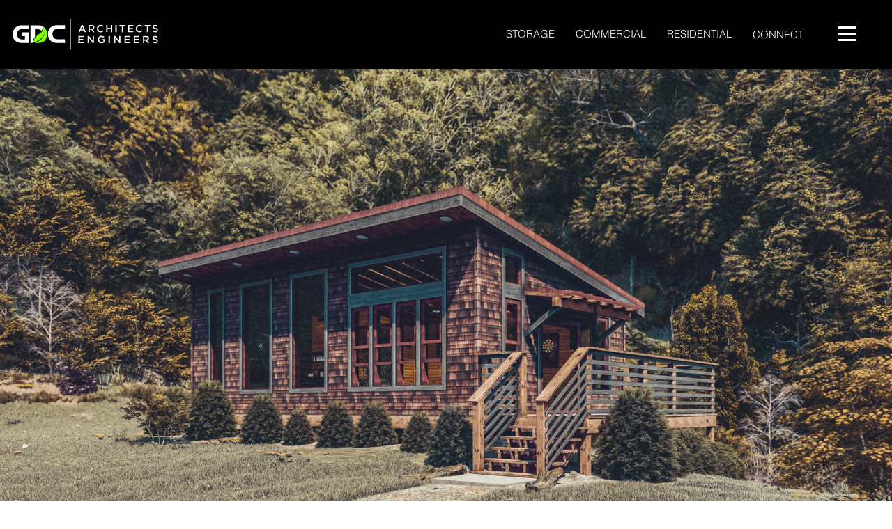

--- FILE ---
content_type: text/css; charset=utf-8
request_url: https://www.gdcflorida.com/_serverless/pro-gallery-css-v4-server/layoutCss?ver=2&id=comp-kgxy10jl&items=3570_3840_2160%7C3464_5821_3275%7C3625_4200_1855%7C3775_3840_2160%7C3506_2970_1671%7C3532_2880_1620%7C3421_2916_1640%7C3359_3840_2160%7C3570_3840_2160%7C3464_5821_3275%7C3625_4200_1855%7C3775_3840_2160%7C3506_2970_1671%7C3532_2880_1620%7C3421_2916_1640%7C3359_3840_2160%7C3570_3840_2160%7C3464_5821_3275%7C3625_4200_1855%7C3775_3840_2160&container=99_1280_813_720&options=layoutParams_cropRatio:100%25/100%25%7ClayoutParams_structure_galleryRatio_value:0%7ClayoutParams_repeatingGroupTypes:%7ClayoutParams_gallerySpacing:0%7CgroupTypes:1%7CnumberOfImagesPerRow:3%7CfixedColumns:1%7CcollageAmount:0.8%7CtextsVerticalPadding:0%7CtextsHorizontalPadding:0%7CcalculateTextBoxHeightMode:MANUAL%7CtargetItemSize:45%7CcubeRatio:100%25/100%25%7CexternalInfoHeight:0%7CexternalInfoWidth:0%7CisRTL:false%7CisVertical:false%7CminItemSize:120%7CgroupSize:1%7CchooseBestGroup:true%7CcubeImages:true%7CcubeType:fill%7CsmartCrop:false%7CcollageDensity:1%7CimageMargin:0%7ChasThumbnails:false%7CgalleryThumbnailsAlignment:bottom%7CgridStyle:1%7CtitlePlacement:SHOW_BELOW%7CarrowsSize:23%7CslideshowInfoSize:0%7CimageInfoType:NO_BACKGROUND%7CtextBoxHeight:0%7CscrollDirection:1%7CgalleryLayout:5%7CgallerySizeType:smart%7CgallerySize:45%7CcropOnlyFill:false%7CnumberOfImagesPerCol:1%7CgroupsPerStrip:0%7Cscatter:0%7CenableInfiniteScroll:true%7CthumbnailSpacings:5%7CarrowsPosition:0%7CthumbnailSize:120%7CcalculateTextBoxWidthMode:PERCENT%7CtextBoxWidthPercent:50%7CuseMaxDimensions:false%7CrotatingGroupTypes:%7CrotatingCropRatios:%7CgallerySizePx:0%7CplaceGroupsLtr:false
body_size: 22
content:
#pro-gallery-comp-kgxy10jl .pro-gallery-parent-container{ width: 1280px !important; height: 813px !important; } #pro-gallery-comp-kgxy10jl [data-hook="item-container"][data-idx="0"].gallery-item-container{opacity: 1 !important;display: block !important;transition: opacity .2s ease !important;top: 0px !important;left: 0px !important;right: auto !important;height: 813px !important;width: 1280px !important;} #pro-gallery-comp-kgxy10jl [data-hook="item-container"][data-idx="0"] .gallery-item-common-info-outer{height: 100% !important;} #pro-gallery-comp-kgxy10jl [data-hook="item-container"][data-idx="0"] .gallery-item-common-info{height: 100% !important;width: 100% !important;} #pro-gallery-comp-kgxy10jl [data-hook="item-container"][data-idx="0"] .gallery-item-wrapper{width: 1280px !important;height: 813px !important;margin: 0 !important;} #pro-gallery-comp-kgxy10jl [data-hook="item-container"][data-idx="0"] .gallery-item-content{width: 1280px !important;height: 813px !important;margin: 0px 0px !important;opacity: 1 !important;} #pro-gallery-comp-kgxy10jl [data-hook="item-container"][data-idx="0"] .gallery-item-hover{width: 1280px !important;height: 813px !important;opacity: 1 !important;} #pro-gallery-comp-kgxy10jl [data-hook="item-container"][data-idx="0"] .item-hover-flex-container{width: 1280px !important;height: 813px !important;margin: 0px 0px !important;opacity: 1 !important;} #pro-gallery-comp-kgxy10jl [data-hook="item-container"][data-idx="0"] .gallery-item-wrapper img{width: 100% !important;height: 100% !important;opacity: 1 !important;} #pro-gallery-comp-kgxy10jl [data-hook="item-container"][data-idx="1"].gallery-item-container{opacity: 1 !important;display: block !important;transition: opacity .2s ease !important;top: 0px !important;left: 1280px !important;right: auto !important;height: 813px !important;width: 1280px !important;} #pro-gallery-comp-kgxy10jl [data-hook="item-container"][data-idx="1"] .gallery-item-common-info-outer{height: 100% !important;} #pro-gallery-comp-kgxy10jl [data-hook="item-container"][data-idx="1"] .gallery-item-common-info{height: 100% !important;width: 100% !important;} #pro-gallery-comp-kgxy10jl [data-hook="item-container"][data-idx="1"] .gallery-item-wrapper{width: 1280px !important;height: 813px !important;margin: 0 !important;} #pro-gallery-comp-kgxy10jl [data-hook="item-container"][data-idx="1"] .gallery-item-content{width: 1280px !important;height: 813px !important;margin: 0px 0px !important;opacity: 1 !important;} #pro-gallery-comp-kgxy10jl [data-hook="item-container"][data-idx="1"] .gallery-item-hover{width: 1280px !important;height: 813px !important;opacity: 1 !important;} #pro-gallery-comp-kgxy10jl [data-hook="item-container"][data-idx="1"] .item-hover-flex-container{width: 1280px !important;height: 813px !important;margin: 0px 0px !important;opacity: 1 !important;} #pro-gallery-comp-kgxy10jl [data-hook="item-container"][data-idx="1"] .gallery-item-wrapper img{width: 100% !important;height: 100% !important;opacity: 1 !important;} #pro-gallery-comp-kgxy10jl [data-hook="item-container"][data-idx="2"].gallery-item-container{opacity: 1 !important;display: block !important;transition: opacity .2s ease !important;top: 0px !important;left: 2560px !important;right: auto !important;height: 813px !important;width: 1280px !important;} #pro-gallery-comp-kgxy10jl [data-hook="item-container"][data-idx="2"] .gallery-item-common-info-outer{height: 100% !important;} #pro-gallery-comp-kgxy10jl [data-hook="item-container"][data-idx="2"] .gallery-item-common-info{height: 100% !important;width: 100% !important;} #pro-gallery-comp-kgxy10jl [data-hook="item-container"][data-idx="2"] .gallery-item-wrapper{width: 1280px !important;height: 813px !important;margin: 0 !important;} #pro-gallery-comp-kgxy10jl [data-hook="item-container"][data-idx="2"] .gallery-item-content{width: 1280px !important;height: 813px !important;margin: 0px 0px !important;opacity: 1 !important;} #pro-gallery-comp-kgxy10jl [data-hook="item-container"][data-idx="2"] .gallery-item-hover{width: 1280px !important;height: 813px !important;opacity: 1 !important;} #pro-gallery-comp-kgxy10jl [data-hook="item-container"][data-idx="2"] .item-hover-flex-container{width: 1280px !important;height: 813px !important;margin: 0px 0px !important;opacity: 1 !important;} #pro-gallery-comp-kgxy10jl [data-hook="item-container"][data-idx="2"] .gallery-item-wrapper img{width: 100% !important;height: 100% !important;opacity: 1 !important;} #pro-gallery-comp-kgxy10jl [data-hook="item-container"][data-idx="3"]{display: none !important;} #pro-gallery-comp-kgxy10jl [data-hook="item-container"][data-idx="4"]{display: none !important;} #pro-gallery-comp-kgxy10jl [data-hook="item-container"][data-idx="5"]{display: none !important;} #pro-gallery-comp-kgxy10jl [data-hook="item-container"][data-idx="6"]{display: none !important;} #pro-gallery-comp-kgxy10jl [data-hook="item-container"][data-idx="7"]{display: none !important;} #pro-gallery-comp-kgxy10jl [data-hook="item-container"][data-idx="8"]{display: none !important;} #pro-gallery-comp-kgxy10jl [data-hook="item-container"][data-idx="9"]{display: none !important;} #pro-gallery-comp-kgxy10jl [data-hook="item-container"][data-idx="10"]{display: none !important;} #pro-gallery-comp-kgxy10jl [data-hook="item-container"][data-idx="11"]{display: none !important;} #pro-gallery-comp-kgxy10jl [data-hook="item-container"][data-idx="12"]{display: none !important;} #pro-gallery-comp-kgxy10jl [data-hook="item-container"][data-idx="13"]{display: none !important;} #pro-gallery-comp-kgxy10jl [data-hook="item-container"][data-idx="14"]{display: none !important;} #pro-gallery-comp-kgxy10jl [data-hook="item-container"][data-idx="15"]{display: none !important;} #pro-gallery-comp-kgxy10jl [data-hook="item-container"][data-idx="16"]{display: none !important;} #pro-gallery-comp-kgxy10jl [data-hook="item-container"][data-idx="17"]{display: none !important;} #pro-gallery-comp-kgxy10jl [data-hook="item-container"][data-idx="18"]{display: none !important;} #pro-gallery-comp-kgxy10jl [data-hook="item-container"][data-idx="19"]{display: none !important;} #pro-gallery-comp-kgxy10jl .pro-gallery-prerender{height:813px !important;}#pro-gallery-comp-kgxy10jl {height:813px !important; width:1280px !important;}#pro-gallery-comp-kgxy10jl .pro-gallery-margin-container {height:813px !important;}#pro-gallery-comp-kgxy10jl .one-row:not(.thumbnails-gallery) {height:813px !important; width:1280px !important;}#pro-gallery-comp-kgxy10jl .one-row:not(.thumbnails-gallery) .gallery-horizontal-scroll {height:813px !important;}#pro-gallery-comp-kgxy10jl .pro-gallery-parent-container:not(.gallery-slideshow) [data-hook=group-view] .item-link-wrapper::before {height:813px !important; width:1280px !important;}#pro-gallery-comp-kgxy10jl .pro-gallery-parent-container {height:813px !important; width:1280px !important;}